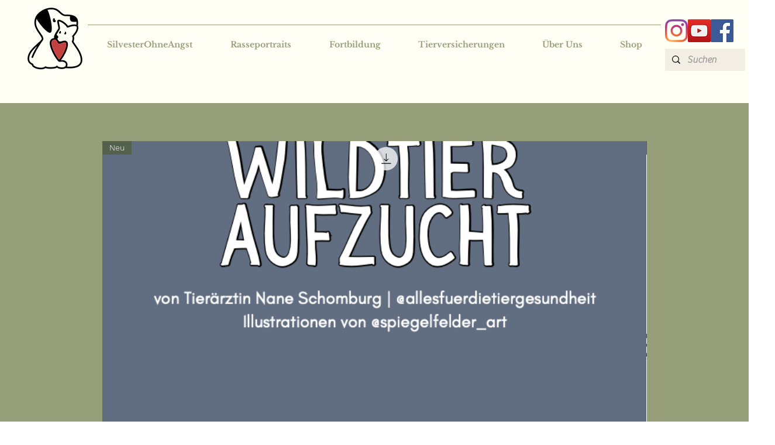

--- FILE ---
content_type: text/html; charset=utf-8
request_url: https://www.google.com/recaptcha/api2/aframe
body_size: 259
content:
<!DOCTYPE HTML><html><head><meta http-equiv="content-type" content="text/html; charset=UTF-8"></head><body><script nonce="e2WvUODUz6B4vgRyGlACaw">/** Anti-fraud and anti-abuse applications only. See google.com/recaptcha */ try{var clients={'sodar':'https://pagead2.googlesyndication.com/pagead/sodar?'};window.addEventListener("message",function(a){try{if(a.source===window.parent){var b=JSON.parse(a.data);var c=clients[b['id']];if(c){var d=document.createElement('img');d.src=c+b['params']+'&rc='+(localStorage.getItem("rc::a")?sessionStorage.getItem("rc::b"):"");window.document.body.appendChild(d);sessionStorage.setItem("rc::e",parseInt(sessionStorage.getItem("rc::e")||0)+1);localStorage.setItem("rc::h",'1769707799189');}}}catch(b){}});window.parent.postMessage("_grecaptcha_ready", "*");}catch(b){}</script></body></html>

--- FILE ---
content_type: text/plain
request_url: https://www.google-analytics.com/j/collect?v=1&_v=j102&aip=1&a=720759171&t=pageview&_s=1&dl=https%3A%2F%2Fwww.allesfuerdietiergesundheit.de%2Febooks&ul=en-us%40posix&dt=Ebooks%20%7C%20Tiergesundheit&sr=1280x720&vp=1280x720&_u=YEBAAEABAAAAACAAI~&jid=402194169&gjid=807797530&cid=545361052.1769707797&tid=UA-190597318-1&_gid=1269439879.1769707797&_r=1&_slc=1&gtm=45He61r1n81NXWZ9CHv840918718za200zd840918718&gcd=13l3l3l3l1l1&dma=0&tag_exp=103116026~103200004~104527907~104528501~104684208~104684211~115495938~115616986~115938465~115938469~116185181~116185182~116988315~116992597~117041587&z=311116069
body_size: -456
content:
2,cG-BQHBVZTL6R